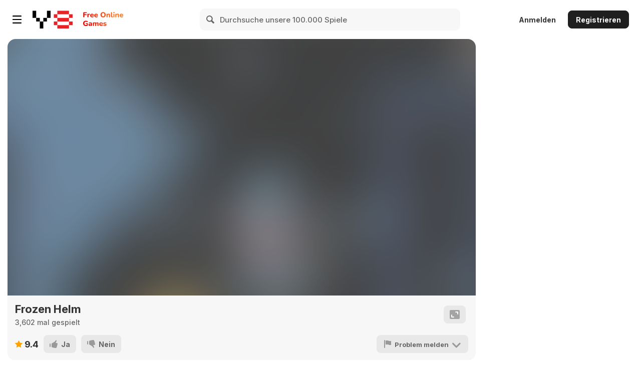

--- FILE ---
content_type: image/svg+xml
request_url: https://img.y8.com/assets/svg/logo-text/facebook-6809cdd9cc81af5508464fa5d05c68d922c780d3d09c2f22c6e15e2d4e8d5bbd.svg
body_size: 3842
content:
<svg xmlns="http://www.w3.org/2000/svg" width="132" height="30" fill="none" viewBox="0 0 132 30"><path fill="#2d65f6" fill-rule="evenodd" d="M22 15.061C22 9.505 17.523 5 12 5S2 9.505 2 15.061c0 5.022 3.657 9.184 8.438 9.939v-7.03h-2.54V15.06h2.54v-2.216c0-2.522 1.492-3.915 3.777-3.915 1.094 0 2.238.197 2.238.197v2.476h-1.26c-1.243 0-1.63.775-1.63 1.57v1.888h2.773l-.443 2.908h-2.33V25c4.78-.755 8.437-4.917 8.437-9.939" clip-rule="evenodd"/><path fill="url(#a)" d="M34.108 13.117q-.494 0-.754-.273t-.26-.78v-3.77l.416 1.157-3.068-4.355a.895.895 0 0 1 .104-1.144q.234-.234.663-.234.312 0 .559.156.26.156.494.494l2.08 3.003h-.416l2.08-3.003q.247-.351.481-.494.247-.156.572-.156.416 0 .65.221a.72.72 0 0 1 .247.533q.013.312-.221.65l-3.029 4.329.403-1.157v3.77q0 1.053-1.001 1.053m7.993.026q-1.092 0-1.872-.312t-1.196-.897q-.416-.598-.416-1.43 0-.65.26-1.157.274-.507.741-.819a2.46 2.46 0 0 1 1.053-.39v.338a2.33 2.33 0 0 1-1.326-.793q-.495-.624-.494-1.495 0-.78.39-1.339.404-.56 1.131-.858.74-.3 1.73-.299 1 0 1.728.299.729.3 1.131.858.403.56.403 1.339 0 .585-.234 1.066a2.04 2.04 0 0 1-.637.793q-.403.312-.936.403v-.312q.898.13 1.456.767.573.638.572 1.599 0 .832-.416 1.43-.416.585-1.196.897t-1.872.312m0-1.547q.807 0 1.222-.312.416-.312.416-.923 0-.61-.416-.91-.415-.312-1.222-.312-.805 0-1.222.312-.416.3-.416.91t.416.923q.417.312 1.222.312m0-4.004q.442 0 .754-.143a1 1 0 0 0 .481-.416q.17-.273.17-.624 0-.546-.378-.858-.363-.312-1.027-.312t-1.027.312-.364.858.364.871q.364.312 1.027.312m10.438 5.551q-.702 0-1.261-.273a2.16 2.16 0 0 1-.871-.741 1.86 1.86 0 0 1-.312-1.053q0-.702.364-1.105.364-.415 1.183-.585.82-.182 2.171-.182h.689v1.014h-.676q-.663 0-1.079.078-.404.064-.585.234-.17.17-.169.468 0 .364.247.598.26.234.741.234.377 0 .663-.169.3-.182.468-.481a1.45 1.45 0 0 0 .169-.702V8.983q0-.572-.26-.806-.26-.247-.884-.247-.351 0-.767.091a5 5 0 0 0-.897.273q-.286.13-.507.065a.64.64 0 0 1-.338-.26.8.8 0 0 1-.117-.416.8.8 0 0 1 .13-.442.76.76 0 0 1 .429-.325 5.6 5.6 0 0 1 2.145-.429q1 0 1.638.299.65.286.975.897.325.598.325 1.547v2.886q0 .48-.234.741-.234.26-.676.26t-.689-.26q-.234-.26-.234-.741v-.481l.091.078a1.67 1.67 0 0 1-.975 1.261q-.39.17-.897.169m8.211 0q-.897 0-1.508-.299-.597-.3-.897-.871-.286-.572-.286-1.443V8.086h-.546q-.363 0-.572-.195-.195-.195-.195-.533 0-.365.195-.546.209-.195.572-.195h.546v-.988q0-.494.26-.741.26-.26.728-.26.481 0 .728.26.247.247.247.741v.988h1.235q.365 0 .56.195.195.181.194.546 0 .338-.195.533t-.559.195h-1.235v2.366q0 .546.247.819.26.273.82.273.194 0 .363-.039a2 2 0 0 1 .312-.052.35.35 0 0 1 .3.117q.116.117.116.533 0 .312-.104.546a.64.64 0 0 1-.364.338 2 2 0 0 1-.468.104q-.285.052-.494.052m6.95-.026q-.494 0-.767-.273-.26-.273-.26-.793V4.888q0-.507.273-.78t.78-.273h4.446q.39 0 .585.208.208.195.208.572 0 .39-.208.598-.195.195-.585.195h-3.484v2.236h3.198q.39 0 .598.208.208.195.208.572t-.208.585-.598.208h-3.198v2.834q0 1.065-.988 1.066m8.122.026q-.702 0-1.26-.273a2.16 2.16 0 0 1-.872-.741 1.86 1.86 0 0 1-.312-1.053q0-.702.364-1.105.364-.415 1.183-.585.82-.182 2.171-.182h.69v1.014h-.677q-.663 0-1.079.078-.403.064-.585.234-.168.17-.169.468 0 .364.247.598.26.234.741.234.378 0 .663-.169.3-.182.468-.481a1.45 1.45 0 0 0 .17-.702V8.983q0-.572-.26-.806-.261-.247-.885-.247-.351 0-.767.091a5 5 0 0 0-.897.273q-.286.13-.507.065a.64.64 0 0 1-.338-.26.8.8 0 0 1-.117-.416.8.8 0 0 1 .13-.442.76.76 0 0 1 .43-.325 5.6 5.6 0 0 1 2.144-.429q1 0 1.638.299.65.286.975.897.325.598.325 1.547v2.886q0 .48-.234.741-.234.26-.676.26-.441 0-.689-.26-.234-.26-.234-.741v-.481l.091.078a1.67 1.67 0 0 1-.975 1.261q-.39.17-.897.169m8.185 0q-1.04 0-1.82-.403a2.9 2.9 0 0 1-1.183-1.17q-.416-.754-.416-1.781 0-.766.235-1.378.233-.61.676-1.04a3 3 0 0 1 1.092-.65 4.1 4.1 0 0 1 2.275-.13q.455.09.897.325a.64.64 0 0 1 .35.338q.105.208.079.442a.8.8 0 0 1-.17.403.67.67 0 0 1-.338.234q-.207.053-.468-.078a2 2 0 0 0-.52-.208 2 2 0 0 0-.493-.065q-.39 0-.69.13-.298.117-.507.351a1.7 1.7 0 0 0-.311.559q-.105.338-.104.78 0 .858.416 1.352.428.48 1.195.481.235 0 .495-.052.26-.065.52-.208.26-.13.468-.065a.58.58 0 0 1 .325.247.7.7 0 0 1 .142.403.8.8 0 0 1-.078.442.65.65 0 0 1-.337.325 3.6 3.6 0 0 1-.884.312q-.443.104-.846.104m6.29 0q-1.131 0-1.95-.403a3.04 3.04 0 0 1-1.248-1.157q-.43-.754-.43-1.768.001-.988.416-1.729a2.95 2.95 0 0 1 1.158-1.17 3.4 3.4 0 0 1 1.703-.429q.689 0 1.248.234.558.22.962.65.402.416.61 1.027.21.598.209 1.339 0 .247-.156.377-.157.117-.456.117h-4.082V9.217h3.276l-.207.182q0-.533-.156-.884a1.14 1.14 0 0 0-.456-.546q-.285-.182-.715-.182-.48 0-.819.221-.337.221-.52.637-.18.416-.181 1.001v.104q0 .988.454 1.456.469.468 1.379.468.311 0 .715-.078t.754-.247q.298-.143.532-.091a.55.55 0 0 1 .364.208.7.7 0 0 1 .144.39.74.74 0 0 1-.091.442.9.9 0 0 1-.39.351 3.5 3.5 0 0 1-1.002.364q-.545.13-1.065.13m7.758 0q-.766 0-1.365-.377-.585-.39-.78-1.027l.143-.429v.806q0 .48-.247.741-.246.26-.715.26t-.728-.26q-.247-.26-.247-.741V4.719q0-.494.247-.741.26-.26.741-.26.468 0 .715.26.26.248.26.741V7.8h-.156q.208-.585.793-.949t1.34-.364q.844 0 1.468.403t.975 1.144q.351.74.351 1.768 0 1.027-.351 1.781-.35.754-.988 1.157-.624.403-1.456.403m-.585-1.469q.416 0 .728-.208.326-.208.494-.611.183-.415.182-1.053 0-.949-.39-1.391a1.27 1.27 0 0 0-1.014-.455q-.416 0-.74.195-.313.195-.495.611-.182.403-.182 1.04 0 .95.39 1.417.39.455 1.027.455m7.649 1.469q-1.028 0-1.794-.403a2.84 2.84 0 0 1-1.17-1.157q-.416-.754-.416-1.781 0-.766.234-1.378a2.84 2.84 0 0 1 1.755-1.703q.624-.234 1.391-.234 1.027 0 1.781.403.767.403 1.183 1.144.429.74.429 1.768 0 .78-.247 1.391a3 3 0 0 1-.676 1.053 2.9 2.9 0 0 1-1.079.676q-.624.22-1.391.221m0-1.469q.429 0 .741-.208t.494-.611q.182-.415.182-1.053 0-.949-.39-1.391-.39-.455-1.027-.455-.416 0-.741.195-.312.195-.494.611-.17.403-.169 1.04 0 .95.39 1.417.39.455 1.014.455m7.655 1.469q-1.028 0-1.794-.403a2.84 2.84 0 0 1-1.17-1.157q-.416-.754-.416-1.781 0-.766.234-1.378a2.84 2.84 0 0 1 1.755-1.703q.624-.234 1.391-.234 1.027 0 1.781.403.767.403 1.183 1.144.429.74.429 1.768 0 .78-.247 1.391a3 3 0 0 1-.676 1.053 2.9 2.9 0 0 1-1.079.676q-.624.22-1.391.221m0-1.469q.429 0 .741-.208t.494-.611q.182-.415.182-1.053 0-.949-.39-1.391-.39-.455-1.027-.455-.416 0-.741.195-.312.195-.494.611-.17.403-.169 1.04 0 .95.39 1.417.39.455 1.014.455m5.575 1.443q-.48 0-.741-.26-.246-.26-.247-.741V4.719q0-.494.247-.741.261-.26.741-.26.469 0 .715.26.26.248.26.741v4.537h.026l1.885-2.093q.286-.325.52-.481.248-.17.65-.169.404 0 .611.208a.67.67 0 0 1 .221.507q.014.286-.247.585l-1.989 2.223v-.741l2.21 2.548q.247.3.208.598a.7.7 0 0 1-.26.494q-.234.182-.598.182-.441 0-.715-.169a2.3 2.3 0 0 1-.533-.52l-1.963-2.184h-.026v1.872q0 1-.975 1.001"/><path fill="#000" fill-opacity=".5" d="M33.604 20.727V28h-1.317v-5.99h-.043l-1.7 1.086v-1.207l1.807-1.162zm2.253 7.351a.76.76 0 0 1-.554-.227.74.74 0 0 1-.227-.554.73.73 0 0 1 .227-.547.76.76 0 0 1 .554-.227.75.75 0 0 1 .543.227.75.75 0 0 1 .124.941.8.8 0 0 1-.284.284.74.74 0 0 1-.383.103m4.46.021q-.767 0-1.364-.262a2.3 2.3 0 0 1-.937-.732 1.9 1.9 0 0 1-.366-1.083h1.335a.9.9 0 0 0 .196.515q.177.216.472.337.294.12.66.121.39 0 .693-.135.301-.138.472-.383a.95.95 0 0 0 .167-.565 1 1 0 0 0-.17-.582 1.14 1.14 0 0 0-.505-.395 2 2 0 0 0-.788-.142h-.643v-1.015h.643q.38 0 .664-.132.288-.13.451-.369a.95.95 0 0 0 .16-.558.97.97 0 0 0-.139-.536.94.94 0 0 0-.394-.358 1.3 1.3 0 0 0-.593-.128q-.333 0-.618.12-.284.122-.458.345a.87.87 0 0 0-.184.526h-1.268q.014-.611.351-1.073.341-.466.91-.724a3 3 0 0 1 1.274-.263q.729 0 1.264.273.54.27.835.728.295.459.295 1.012.003.615-.362 1.03a1.7 1.7 0 0 1-.952.544v.056q.767.106 1.175.569.412.457.409 1.14 0 .61-.348 1.093-.345.48-.952.753-.604.273-1.385.273m3.974-7.372h1.613l2.159 5.27h.085l2.16-5.27h1.611V28h-1.264v-4.996h-.067l-2.01 4.975h-.945l-2.01-4.986h-.067V28h-1.264zm14.25 1.819v.994h-3.225v-.994zM56.122 28v-5.97q0-.55.227-.916.231-.366.618-.547.387-.18.86-.18.333 0 .593.053t.383.095l-.255.995a2 2 0 0 0-.206-.05 1.3 1.3 0 0 0-.277-.028q-.36 0-.508.174-.146.17-.146.49V28zm5.6.107q-.8 0-1.386-.352a2.4 2.4 0 0 1-.909-.984q-.32-.631-.32-1.477 0-.845.32-1.48.324-.637.91-.988.585-.352 1.384-.352.8 0 1.385.352.586.351.906.987.323.636.323 1.481t-.323 1.477q-.32.633-.906.984-.585.352-1.385.352m.006-1.03q.434 0 .725-.238.29-.242.433-.646.146-.405.146-.902 0-.501-.146-.906a1.43 1.43 0 0 0-.433-.65 1.1 1.1 0 0 0-.725-.241q-.443 0-.738.241-.291.242-.437.65-.142.405-.142.906 0 .496.142.901.146.405.437.647.295.238.738.238m4.984-6.35V28h-1.286v-7.273zm2.607 0V28h-1.285v-7.273zm3.701 7.38q-.798 0-1.385-.352a2.4 2.4 0 0 1-.909-.984q-.32-.631-.32-1.477 0-.845.32-1.48.324-.637.91-.988.585-.352 1.384-.352.8 0 1.385.352.586.351.906.987.323.636.323 1.481t-.323 1.477q-.32.633-.906.984-.585.352-1.385.352m.007-1.03q.434 0 .725-.238.29-.242.433-.646.146-.405.146-.902 0-.501-.146-.906a1.43 1.43 0 0 0-.433-.65 1.1 1.1 0 0 0-.725-.241q-.444 0-.738.241-.291.242-.437.65-.142.405-.142.906 0 .496.142.901.146.405.437.647.294.238.738.238m4.667.923-1.54-5.454h1.31l.958 3.835h.05l.98-3.835h1.296l.98 3.813h.054l.944-3.814h1.314L82.496 28h-1.34l-1.022-3.686h-.075L79.038 28zm9.502.107q-.82 0-1.416-.341-.594-.345-.913-.973-.32-.633-.32-1.488 0-.842.32-1.478.323-.639.902-.994.58-.359 1.36-.359.504 0 .952.164.45.16.795.497.348.337.547.86.199.518.199 1.235v.394H85.15v-.866h3.239a1.4 1.4 0 0 0-.16-.657 1.16 1.16 0 0 0-.437-.458 1.23 1.23 0 0 0-.646-.167q-.395 0-.693.192a1.3 1.3 0 0 0-.465.497 1.4 1.4 0 0 0-.167.67v.757q0 .477.174.817.174.338.487.519.312.177.731.177.28 0 .508-.078.228-.082.394-.238a1 1 0 0 0 .252-.387l1.2.135a1.9 1.9 0 0 1-.433.83q-.315.353-.81.548a3.1 3.1 0 0 1-1.129.192M90.71 28v-5.454h1.247v.909h.057q.149-.473.511-.728.366-.26.835-.26.106 0 .237.011.135.007.224.025v1.182a1.4 1.4 0 0 0-.26-.05 2.4 2.4 0 0 0-.337-.024 1.3 1.3 0 0 0-.632.152q-.276.15-.436.416a1.17 1.17 0 0 0-.16.614V28zm8.276-4.013-1.172.128a.9.9 0 0 0-.174-.334.9.9 0 0 0-.326-.252 1.2 1.2 0 0 0-.505-.096q-.4 0-.674.174-.27.175-.267.451a.47.47 0 0 0 .174.387q.181.15.597.245l.93.2q.775.166 1.15.528.38.363.385.948a1.5 1.5 0 0 1-.302.91q-.295.39-.82.61-.526.22-1.208.22-1.002 0-1.612-.419a1.68 1.68 0 0 1-.728-1.175l1.253-.12a.88.88 0 0 0 .362.557q.277.188.721.188.458 0 .735-.188.282-.188.281-.465a.49.49 0 0 0-.181-.387q-.177-.153-.554-.235l-.93-.195q-.785-.164-1.162-.55-.376-.39-.373-.988a1.4 1.4 0 0 1 .274-.873 1.8 1.8 0 0 1 .778-.576 3 3 0 0 1 1.154-.206q.958 0 1.509.409.555.408.685 1.104"/><defs><linearGradient id="a" x1="30" x2="132" y1="9" y2="9" gradientUnits="userSpaceOnUse"><stop stop-color="#2d65f6"/><stop offset="1"/></linearGradient></defs></svg>

--- FILE ---
content_type: application/javascript
request_url: https://img.y8.com/packs/js/runtime-c0e8e352c878903ed369.js
body_size: 2847
content:
!function(){"use strict";var e,c,f,t,a,n={},r={};function d(e){var c=r[e];if(void 0!==c)return c.exports;var f=r[e]={exports:{}};return n[e].call(f.exports,f,f.exports,d),f.exports}d.m=n,d.amdO={},e=[],d.O=function(c,f,t,a){if(!f){var n=1/0;for(u=0;u<e.length;u++){f=e[u][0],t=e[u][1],a=e[u][2];for(var r=!0,o=0;o<f.length;o++)(!1&a||n>=a)&&Object.keys(d.O).every((function(e){return d.O[e](f[o])}))?f.splice(o--,1):(r=!1,a<n&&(n=a));if(r){e.splice(u--,1);var b=t();void 0!==b&&(c=b)}}return c}a=a||0;for(var u=e.length;u>0&&e[u-1][2]>a;u--)e[u]=e[u-1];e[u]=[f,t,a]},d.n=function(e){var c=e&&e.__esModule?function(){return e.default}:function(){return e};return d.d(c,{a:c}),c},f=Object.getPrototypeOf?function(e){return Object.getPrototypeOf(e)}:function(e){return e.__proto__},d.t=function(e,t){if(1&t&&(e=this(e)),8&t)return e;if("object"===typeof e&&e){if(4&t&&e.__esModule)return e;if(16&t&&"function"===typeof e.then)return e}var a=Object.create(null);d.r(a);var n={};c=c||[null,f({}),f([]),f(f)];for(var r=2&t&&e;"object"==typeof r&&!~c.indexOf(r);r=f(r))Object.getOwnPropertyNames(r).forEach((function(c){n[c]=function(){return e[c]}}));return n.default=function(){return e},d.d(a,n),a},d.d=function(e,c){for(var f in c)d.o(c,f)&&!d.o(e,f)&&Object.defineProperty(e,f,{enumerable:!0,get:c[f]})},d.f={},d.e=function(e){return Promise.all(Object.keys(d.f).reduce((function(c,f){return d.f[f](e,c),c}),[]))},d.u=function(e){return"js/"+(7076===e?"actioncable":e)+"-"+{174:"81800b40327630744318",216:"399a341c983dbdf4ed46",271:"fd83ca8f746fa5a8ac60",310:"0514575b80a59a061be2",484:"0bf634b2be7bf1ba795c",495:"3677c1004bb04a21c44d",577:"e479120772c845c699f4",859:"0b3392e410cd5d5f8399",942:"44835ef52f6d32a4c71c",2051:"ef7dfb9799e513edffc8",2108:"96761ea8a686b6718c6b",2117:"0b1f8c83308e1114ac5b",2294:"ed9b388c1dc563592e69",2313:"0e21a0ce01eb6f7d0430",2329:"2cdcd3324555819c1fad",2505:"f95a5bc2ad0227ceeff0",2522:"f9524debccb2e336079c",2762:"c8a5a7fa6f9090a21778",2895:"05214ecd05dab1ec2f8f",3054:"0475be0d2d6aa0b58504",3205:"d69e60269c02a7187840",3255:"3ca2b77629031e86ba1d",3464:"04f1685dfedbedf80850",3485:"0fb25a4ed2f91b46cca7",3527:"4583ce4341e3edee4b02",3825:"fccf3ef6f5f9681a403f",3846:"895d8e98b770e7051c85",4119:"3dd8e553e18a4fb5f8ae",4197:"0ca9448b8714df392e17",4465:"cb83e55d6d3b2c608986",4493:"7f511300307331182ec0",4544:"07fadefdd8f7a55f66d8",4674:"bc3824bcdb1592680c90",4825:"ca30d33d5d4a14d5beac",4834:"59e96086703eb646613f",4836:"1a95191858b1361a89e9",5188:"eb89302d8c7fc3bde407",5302:"4b933c2e9896b9395ab4",5313:"d90d0a089d14391e9638",5529:"3206634ca8190213e6bf",5553:"9e0368656fef411efb46",5577:"22d649bb0b8a85e1868e",5901:"b923c0b94c3ad4172cf1",6247:"4985862a3446da9fd6ce",6380:"aaa925c1dcc8ab9faa55",6482:"8b51f4b2e9c9c674c715",6544:"5727896c8556fbf9ed2c",6565:"884d5979840c56b287ca",6662:"a2a7fa6ae6583b30f5f8",6708:"7d1e3196bbc2dc76dc42",7046:"d04a588ce81193d182c1",7076:"5e5e51bd72d6f8644f44",7092:"3ee759bcfdc630808559",7138:"75602975e7874674c803",7261:"0032cfe7cc41790af482",7339:"42a96e568f47cd90a0f4",7426:"d9be309d3e1caa79feb4",7546:"dd5b76512e5fdbc3a4cd",7716:"5e8f519bafa9776a10c7",8081:"fa9b95aace2c3fda2740",8161:"cbb868dc9eb46869f967",8169:"af37480d6e025cbb7ebc",8250:"56745143ff5f32d7666b",8306:"980f02518286435df963",8594:"c6ac03e8b041a3fce6bd",8667:"bab5454807c5d007262d",8754:"ceaab12ce5e481e2d752",9172:"81cb5581a7726bd3a46f",9473:"ba120c4f23f78612ca0c",9486:"05a3a756af76a242c114",9755:"4008605b91ac0f9a3a58"}[e]+".chunk.js"},d.miniCssF=function(e){},d.g=function(){if("object"===typeof globalThis)return globalThis;try{return this||new Function("return this")()}catch(e){if("object"===typeof window)return window}}(),d.o=function(e,c){return Object.prototype.hasOwnProperty.call(e,c)},t={},a="app:",d.l=function(e,c,f,n){if(t[e])t[e].push(c);else{var r,o;if(void 0!==f)for(var b=document.getElementsByTagName("script"),u=0;u<b.length;u++){var i=b[u];if(i.getAttribute("src")==e||i.getAttribute("data-webpack")==a+f){r=i;break}}r||(o=!0,(r=document.createElement("script")).charset="utf-8",r.timeout=120,d.nc&&r.setAttribute("nonce",d.nc),r.setAttribute("data-webpack",a+f),r.src=e),t[e]=[c];var l=function(c,f){r.onerror=r.onload=null,clearTimeout(s);var a=t[e];if(delete t[e],r.parentNode&&r.parentNode.removeChild(r),a&&a.forEach((function(e){return e(f)})),c)return c(f)},s=setTimeout(l.bind(null,void 0,{type:"timeout",target:r}),12e4);r.onerror=l.bind(null,r.onerror),r.onload=l.bind(null,r.onload),o&&document.head.appendChild(r)}},d.r=function(e){"undefined"!==typeof Symbol&&Symbol.toStringTag&&Object.defineProperty(e,Symbol.toStringTag,{value:"Module"}),Object.defineProperty(e,"__esModule",{value:!0})},d.p="https://img.y8.com/packs/",function(){var e={9121:0,3957:0};d.f.j=function(c,f){var t=d.o(e,c)?e[c]:void 0;if(0!==t)if(t)f.push(t[2]);else if(/^(3957|9121)$/.test(c))e[c]=0;else{var a=new Promise((function(f,a){t=e[c]=[f,a]}));f.push(t[2]=a);var n=d.p+d.u(c),r=new Error;d.l(n,(function(f){if(d.o(e,c)&&(0!==(t=e[c])&&(e[c]=void 0),t)){var a=f&&("load"===f.type?"missing":f.type),n=f&&f.target&&f.target.src;r.message="Loading chunk "+c+" failed.\n("+a+": "+n+")",r.name="ChunkLoadError",r.type=a,r.request=n,t[1](r)}}),"chunk-"+c,c)}},d.O.j=function(c){return 0===e[c]};var c=function(c,f){var t,a,n=f[0],r=f[1],o=f[2],b=0;if(n.some((function(c){return 0!==e[c]}))){for(t in r)d.o(r,t)&&(d.m[t]=r[t]);if(o)var u=o(d)}for(c&&c(f);b<n.length;b++)a=n[b],d.o(e,a)&&e[a]&&e[a][0](),e[a]=0;return d.O(u)},f=self.webpackChunkapp=self.webpackChunkapp||[];f.forEach(c.bind(null,0)),f.push=c.bind(null,f.push.bind(f))}()}();